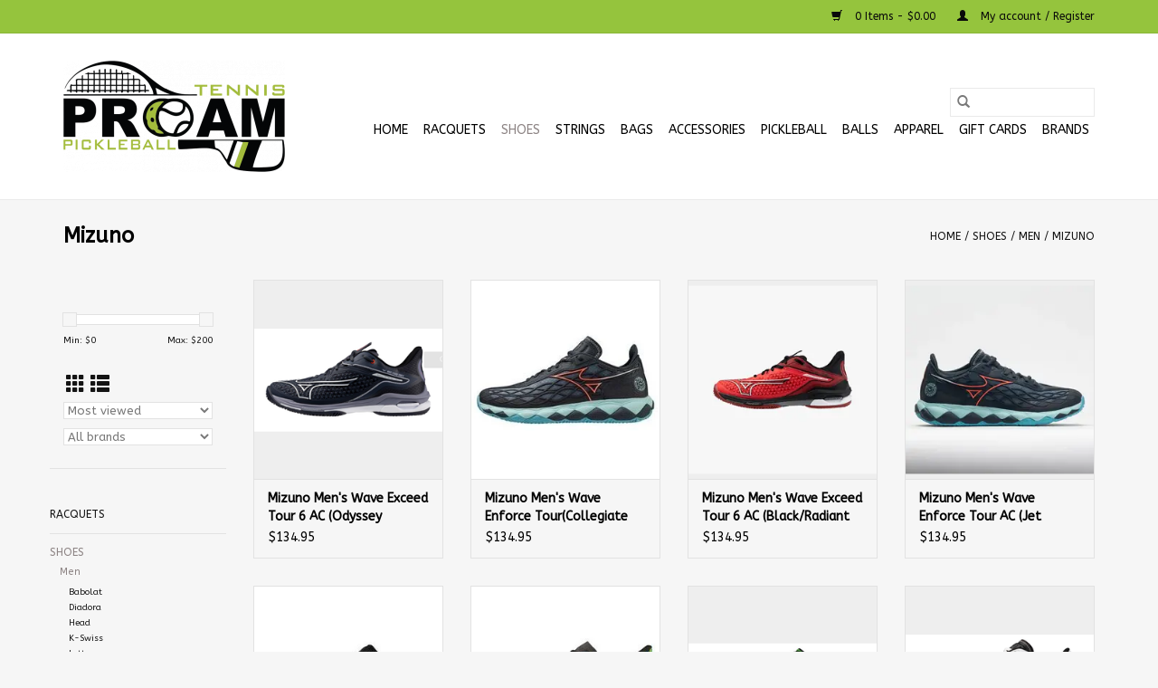

--- FILE ---
content_type: text/html;charset=utf-8
request_url: https://www.proamtennis.com/shoes/men/mizuno/
body_size: 7604
content:
<!DOCTYPE html>
<html lang="us">
  <head>
    <meta charset="utf-8"/>
<!-- [START] 'blocks/head.rain' -->
<!--

  (c) 2008-2026 Lightspeed Netherlands B.V.
  http://www.lightspeedhq.com
  Generated: 25-01-2026 @ 01:58:58

-->
<link rel="canonical" href="https://www.proamtennis.com/shoes/men/mizuno/"/>
<link rel="next" href="https://www.proamtennis.com/shoes/men/mizuno/page2.html"/>
<link rel="alternate" href="https://www.proamtennis.com/index.rss" type="application/rss+xml" title="New products"/>
<meta name="robots" content="noodp,noydir"/>
<meta property="og:url" content="https://www.proamtennis.com/shoes/men/mizuno/?source=facebook"/>
<meta property="og:site_name" content="ProAm Tennis"/>
<meta property="og:title" content="Mizuno"/>
<!--[if lt IE 9]>
<script src="https://cdn.shoplightspeed.com/assets/html5shiv.js?2025-02-20"></script>
<![endif]-->
<!-- [END] 'blocks/head.rain' -->
    <title>Mizuno - ProAm Tennis</title>
    <meta name="description" content="" />
    <meta name="keywords" content="Mizuno" />
    <meta http-equiv="X-UA-Compatible" content="IE=edge,chrome=1">
    <meta name="viewport" content="width=device-width, initial-scale=1.0">
    <meta name="apple-mobile-web-app-capable" content="yes">
    <meta name="apple-mobile-web-app-status-bar-style" content="black">

    <link rel="shortcut icon" href="https://cdn.shoplightspeed.com/shops/636614/themes/3581/v/41255/assets/favicon.ico?20200605223101" type="image/x-icon" />
    <link href='//fonts.googleapis.com/css?family=ABeeZee:400,300,600' rel='stylesheet' type='text/css'>
    <link href='//fonts.googleapis.com/css?family=ABeeZee:400,300,600' rel='stylesheet' type='text/css'>
    <link rel="shortcut icon" href="https://cdn.shoplightspeed.com/shops/636614/themes/3581/v/41255/assets/favicon.ico?20200605223101" type="image/x-icon" />
    <link rel="stylesheet" href="https://cdn.shoplightspeed.com/shops/636614/themes/3581/assets/bootstrap-min.css?2024052017080520200921071828" />
    <link rel="stylesheet" href="https://cdn.shoplightspeed.com/shops/636614/themes/3581/assets/style.css?2024052017080520200921071828" />
    <link rel="stylesheet" href="https://cdn.shoplightspeed.com/shops/636614/themes/3581/assets/settings.css?2024052017080520200921071828" />
    <link rel="stylesheet" href="https://cdn.shoplightspeed.com/assets/gui-2-0.css?2025-02-20" />
    <link rel="stylesheet" href="https://cdn.shoplightspeed.com/assets/gui-responsive-2-0.css?2025-02-20" />
    <link rel="stylesheet" href="https://cdn.shoplightspeed.com/shops/636614/themes/3581/assets/custom.css?2024052017080520200921071828" />
    
    <script src="https://cdn.shoplightspeed.com/assets/jquery-1-9-1.js?2025-02-20"></script>
    <script src="https://cdn.shoplightspeed.com/assets/jquery-ui-1-10-1.js?2025-02-20"></script>

    <script type="text/javascript" src="https://cdn.shoplightspeed.com/shops/636614/themes/3581/assets/global.js?2024052017080520200921071828"></script>
		<script type="text/javascript" src="https://cdn.shoplightspeed.com/shops/636614/themes/3581/assets/bootstrap-min.js?2024052017080520200921071828"></script>
    <script type="text/javascript" src="https://cdn.shoplightspeed.com/shops/636614/themes/3581/assets/jcarousel.js?2024052017080520200921071828"></script>
    <script type="text/javascript" src="https://cdn.shoplightspeed.com/assets/gui.js?2025-02-20"></script>
    <script type="text/javascript" src="https://cdn.shoplightspeed.com/assets/gui-responsive-2-0.js?2025-02-20"></script>

    <script type="text/javascript" src="https://cdn.shoplightspeed.com/shops/636614/themes/3581/assets/share42.js?2024052017080520200921071828"></script>

    <!--[if lt IE 9]>
    <link rel="stylesheet" href="https://cdn.shoplightspeed.com/shops/636614/themes/3581/assets/style-ie.css?2024052017080520200921071828" />
    <![endif]-->
    <link rel="stylesheet" media="print" href="https://cdn.shoplightspeed.com/shops/636614/themes/3581/assets/print-min.css?2024052017080520200921071828" />
  </head>
  <body>
    <header>
  <div class="topnav">
    <div class="container">
      
      <div class="right">
        <span role="region" aria-label="Cart">
          <a href="https://www.proamtennis.com/cart/" title="Cart" class="cart">
            <span class="glyphicon glyphicon-shopping-cart"></span>
            0 Items - $0.00
          </a>
        </span>
        <span>
          <a href="https://www.proamtennis.com/account/" title="My account" class="my-account">
            <span class="glyphicon glyphicon-user"></span>
                        	My account / Register
                      </a>
        </span>
      </div>
    </div>
  </div>

  <div class="navigation container">
    <div class="align">
      <div class="burger">
        <button type="button" aria-label="Open menu">
          <img src="https://cdn.shoplightspeed.com/shops/636614/themes/3581/assets/hamburger.png?20240117184956" width="32" height="32" alt="Menu">
        </button>
      </div>

              <div class="vertical logo">
          <a href="https://www.proamtennis.com/" title="ProAm Tennis">
            <img src="https://cdn.shoplightspeed.com/shops/636614/themes/3581/v/356817/assets/logo.png?20230411173150" alt="ProAm Tennis" />
          </a>
        </div>
      
      <nav class="nonbounce desktop vertical">
        <form action="https://www.proamtennis.com/search/" method="get" id="formSearch" role="search">
          <input type="text" name="q" autocomplete="off" value="" aria-label="Search" />
          <button type="submit" class="search-btn" title="Search">
            <span class="glyphicon glyphicon-search"></span>
          </button>
        </form>
        <ul region="navigation" aria-label=Navigation menu>
          <li class="item home ">
            <a class="itemLink" href="https://www.proamtennis.com/">Home</a>
          </li>
          
                    	<li class="item sub">
              <a class="itemLink" href="https://www.proamtennis.com/racquets/" title="Racquets">
                Racquets
              </a>
                            	<span class="glyphicon glyphicon-play"></span>
                <ul class="subnav">
                                      <li class="subitem">
                      <a class="subitemLink" href="https://www.proamtennis.com/racquets/babolat/" title="Babolat">Babolat</a>
                                          </li>
                	                    <li class="subitem">
                      <a class="subitemLink" href="https://www.proamtennis.com/racquets/dunlop/" title="Dunlop">Dunlop</a>
                                          </li>
                	                    <li class="subitem">
                      <a class="subitemLink" href="https://www.proamtennis.com/racquets/gamma/" title="Gamma">Gamma</a>
                                          </li>
                	                    <li class="subitem">
                      <a class="subitemLink" href="https://www.proamtennis.com/racquets/head/" title="Head">Head</a>
                                          </li>
                	                    <li class="subitem">
                      <a class="subitemLink" href="https://www.proamtennis.com/racquets/pro-kennex/" title="Pro Kennex">Pro Kennex</a>
                                          </li>
                	                    <li class="subitem">
                      <a class="subitemLink" href="https://www.proamtennis.com/racquets/volkl/" title="Volkl">Volkl</a>
                                          </li>
                	                    <li class="subitem">
                      <a class="subitemLink" href="https://www.proamtennis.com/racquets/wilson/" title="Wilson">Wilson</a>
                                          </li>
                	                    <li class="subitem">
                      <a class="subitemLink" href="https://www.proamtennis.com/racquets/yonex/" title="Yonex">Yonex</a>
                                          </li>
                	                    <li class="subitem">
                      <a class="subitemLink" href="https://www.proamtennis.com/racquets/junior-racquets/" title="Junior Racquets">Junior Racquets</a>
                                              <ul class="subnav">
                                                      <li class="subitem">
                              <a class="subitemLink" href="https://www.proamtennis.com/racquets/junior-racquets/size-17/" title="Size 17">Size 17</a>
                            </li>
                                                      <li class="subitem">
                              <a class="subitemLink" href="https://www.proamtennis.com/racquets/junior-racquets/size-19/" title="Size 19">Size 19</a>
                            </li>
                                                      <li class="subitem">
                              <a class="subitemLink" href="https://www.proamtennis.com/racquets/junior-racquets/size-21/" title="Size 21">Size 21</a>
                            </li>
                                                      <li class="subitem">
                              <a class="subitemLink" href="https://www.proamtennis.com/racquets/junior-racquets/size-23/" title="Size 23">Size 23</a>
                            </li>
                                                      <li class="subitem">
                              <a class="subitemLink" href="https://www.proamtennis.com/racquets/junior-racquets/size-25/" title="Size 25">Size 25</a>
                            </li>
                                                      <li class="subitem">
                              <a class="subitemLink" href="https://www.proamtennis.com/racquets/junior-racquets/size-26/" title="Size 26">Size 26</a>
                            </li>
                                                  </ul>
                                          </li>
                	                    <li class="subitem">
                      <a class="subitemLink" href="https://www.proamtennis.com/racquets/tecnifibre/" title="Tecnifibre">Tecnifibre</a>
                                          </li>
                	              	</ul>
                          </li>
                    	<li class="item sub active">
              <a class="itemLink" href="https://www.proamtennis.com/shoes/" title="Shoes">
                Shoes
              </a>
                            	<span class="glyphicon glyphicon-play"></span>
                <ul class="subnav">
                                      <li class="subitem">
                      <a class="subitemLink" href="https://www.proamtennis.com/shoes/men/" title="Men">Men</a>
                                              <ul class="subnav">
                                                      <li class="subitem">
                              <a class="subitemLink" href="https://www.proamtennis.com/shoes/men/babolat/" title="Babolat">Babolat</a>
                            </li>
                                                      <li class="subitem">
                              <a class="subitemLink" href="https://www.proamtennis.com/shoes/men/diadora/" title="Diadora">Diadora</a>
                            </li>
                                                      <li class="subitem">
                              <a class="subitemLink" href="https://www.proamtennis.com/shoes/men/head/" title="Head">Head</a>
                            </li>
                                                      <li class="subitem">
                              <a class="subitemLink" href="https://www.proamtennis.com/shoes/men/k-swiss/" title="K-Swiss">K-Swiss</a>
                            </li>
                                                      <li class="subitem">
                              <a class="subitemLink" href="https://www.proamtennis.com/shoes/men/lotto/" title="Lotto">Lotto</a>
                            </li>
                                                      <li class="subitem">
                              <a class="subitemLink" href="https://www.proamtennis.com/shoes/men/mizuno/" title="Mizuno">Mizuno</a>
                            </li>
                                                      <li class="subitem">
                              <a class="subitemLink" href="https://www.proamtennis.com/shoes/men/wilson/" title="Wilson">Wilson</a>
                            </li>
                                                  </ul>
                                          </li>
                	                    <li class="subitem">
                      <a class="subitemLink" href="https://www.proamtennis.com/shoes/womens/" title="Women&#039;s">Women&#039;s</a>
                                              <ul class="subnav">
                                                      <li class="subitem">
                              <a class="subitemLink" href="https://www.proamtennis.com/shoes/womens/babolat/" title="Babolat">Babolat</a>
                            </li>
                                                      <li class="subitem">
                              <a class="subitemLink" href="https://www.proamtennis.com/shoes/womens/diadora/" title="Diadora">Diadora</a>
                            </li>
                                                      <li class="subitem">
                              <a class="subitemLink" href="https://www.proamtennis.com/shoes/womens/fila/" title="Fila">Fila</a>
                            </li>
                                                      <li class="subitem">
                              <a class="subitemLink" href="https://www.proamtennis.com/shoes/womens/head/" title="Head">Head</a>
                            </li>
                                                      <li class="subitem">
                              <a class="subitemLink" href="https://www.proamtennis.com/shoes/womens/k-swiss/" title="K-Swiss">K-Swiss</a>
                            </li>
                                                      <li class="subitem">
                              <a class="subitemLink" href="https://www.proamtennis.com/shoes/womens/lotto/" title="Lotto">Lotto</a>
                            </li>
                                                      <li class="subitem">
                              <a class="subitemLink" href="https://www.proamtennis.com/shoes/womens/mizuno/" title="Mizuno">Mizuno</a>
                            </li>
                                                      <li class="subitem">
                              <a class="subitemLink" href="https://www.proamtennis.com/shoes/womens/wilson/" title="Wilson">Wilson</a>
                            </li>
                                                  </ul>
                                          </li>
                	                    <li class="subitem">
                      <a class="subitemLink" href="https://www.proamtennis.com/shoes/junior/" title="Junior">Junior</a>
                                          </li>
                	              	</ul>
                          </li>
                    	<li class="item">
              <a class="itemLink" href="https://www.proamtennis.com/strings/" title="Strings">
                Strings
              </a>
                          </li>
                    	<li class="item sub">
              <a class="itemLink" href="https://www.proamtennis.com/bags/" title="Bags">
                Bags
              </a>
                            	<span class="glyphicon glyphicon-play"></span>
                <ul class="subnav">
                                      <li class="subitem">
                      <a class="subitemLink" href="https://www.proamtennis.com/bags/15-racquet-xl/" title="15 Racquet (XL)">15 Racquet (XL)</a>
                                          </li>
                	                    <li class="subitem">
                      <a class="subitemLink" href="https://www.proamtennis.com/bags/12-racquet-xl/" title="12 Racquet (XL)">12 Racquet (XL)</a>
                                          </li>
                	                    <li class="subitem">
                      <a class="subitemLink" href="https://www.proamtennis.com/bags/9-racquet-l/" title="9 Racquet (L)">9 Racquet (L)</a>
                                          </li>
                	                    <li class="subitem">
                      <a class="subitemLink" href="https://www.proamtennis.com/bags/6-racquet-m-l/" title="6 Racquet (M-L)">6 Racquet (M-L)</a>
                                          </li>
                	                    <li class="subitem">
                      <a class="subitemLink" href="https://www.proamtennis.com/bags/3-racquet-s/" title="3 Racquet (S)">3 Racquet (S)</a>
                                          </li>
                	                    <li class="subitem">
                      <a class="subitemLink" href="https://www.proamtennis.com/bags/backpack/" title="Backpack">Backpack</a>
                                          </li>
                	                    <li class="subitem">
                      <a class="subitemLink" href="https://www.proamtennis.com/bags/tote/" title="Tote">Tote</a>
                                          </li>
                	              	</ul>
                          </li>
                    	<li class="item sub">
              <a class="itemLink" href="https://www.proamtennis.com/accessories/" title="Accessories">
                Accessories
              </a>
                            	<span class="glyphicon glyphicon-play"></span>
                <ul class="subnav">
                                      <li class="subitem">
                      <a class="subitemLink" href="https://www.proamtennis.com/accessories/bottles/" title="Bottles">Bottles</a>
                                          </li>
                	                    <li class="subitem">
                      <a class="subitemLink" href="https://www.proamtennis.com/accessories/dampeners/" title="Dampeners">Dampeners</a>
                                          </li>
                	                    <li class="subitem">
                      <a class="subitemLink" href="https://www.proamtennis.com/accessories/gloves/" title="Gloves">Gloves</a>
                                          </li>
                	                    <li class="subitem">
                      <a class="subitemLink" href="https://www.proamtennis.com/accessories/hats/" title="Hats">Hats</a>
                                          </li>
                	                    <li class="subitem">
                      <a class="subitemLink" href="https://www.proamtennis.com/accessories/overgrips/" title="Overgrips">Overgrips</a>
                                          </li>
                	                    <li class="subitem">
                      <a class="subitemLink" href="https://www.proamtennis.com/accessories/proam-merch/" title="ProAm Merch">ProAm Merch</a>
                                          </li>
                	                    <li class="subitem">
                      <a class="subitemLink" href="https://www.proamtennis.com/accessories/replacement-grips/" title="Replacement Grips">Replacement Grips</a>
                                          </li>
                	                    <li class="subitem">
                      <a class="subitemLink" href="https://www.proamtennis.com/accessories/socks/" title="Socks">Socks</a>
                                          </li>
                	                    <li class="subitem">
                      <a class="subitemLink" href="https://www.proamtennis.com/accessories/sun-bum/" title="Sun Bum">Sun Bum</a>
                                          </li>
                	                    <li class="subitem">
                      <a class="subitemLink" href="https://www.proamtennis.com/accessories/towels/" title="Towels">Towels</a>
                                          </li>
                	                    <li class="subitem">
                      <a class="subitemLink" href="https://www.proamtennis.com/accessories/wristbands/" title="Wristbands">Wristbands</a>
                                          </li>
                	              	</ul>
                          </li>
                    	<li class="item sub">
              <a class="itemLink" href="https://www.proamtennis.com/pickleball/" title="Pickleball">
                Pickleball
              </a>
                            	<span class="glyphicon glyphicon-play"></span>
                <ul class="subnav">
                                      <li class="subitem">
                      <a class="subitemLink" href="https://www.proamtennis.com/pickleball/accesories/" title="Accesories">Accesories</a>
                                          </li>
                	                    <li class="subitem">
                      <a class="subitemLink" href="https://www.proamtennis.com/pickleball/bags/" title="Bags">Bags</a>
                                          </li>
                	                    <li class="subitem">
                      <a class="subitemLink" href="https://www.proamtennis.com/pickleball/balls/" title="Balls">Balls</a>
                                          </li>
                	                    <li class="subitem">
                      <a class="subitemLink" href="https://www.proamtennis.com/pickleball/shoes/" title="Shoes">Shoes</a>
                                              <ul class="subnav">
                                                      <li class="subitem">
                              <a class="subitemLink" href="https://www.proamtennis.com/pickleball/shoes/men/" title="Men">Men</a>
                            </li>
                                                      <li class="subitem">
                              <a class="subitemLink" href="https://www.proamtennis.com/pickleball/shoes/women/" title="Women">Women</a>
                            </li>
                                                  </ul>
                                          </li>
                	                    <li class="subitem">
                      <a class="subitemLink" href="https://www.proamtennis.com/pickleball/paddles/" title="Paddles">Paddles</a>
                                              <ul class="subnav">
                                                      <li class="subitem">
                              <a class="subitemLink" href="https://www.proamtennis.com/pickleball/paddles/ace-pickleball/" title="ACE Pickleball">ACE Pickleball</a>
                            </li>
                                                      <li class="subitem">
                              <a class="subitemLink" href="https://www.proamtennis.com/pickleball/paddles/apex-pickleball/" title="Apex Pickleball">Apex Pickleball</a>
                            </li>
                                                      <li class="subitem">
                              <a class="subitemLink" href="https://www.proamtennis.com/pickleball/paddles/babolat/" title="Babolat">Babolat</a>
                            </li>
                                                      <li class="subitem">
                              <a class="subitemLink" href="https://www.proamtennis.com/pickleball/paddles/crbn/" title="CRBN">CRBN</a>
                            </li>
                                                      <li class="subitem">
                              <a class="subitemLink" href="https://www.proamtennis.com/pickleball/paddles/diadem/" title="Diadem">Diadem</a>
                            </li>
                                                      <li class="subitem">
                              <a class="subitemLink" href="https://www.proamtennis.com/pickleball/paddles/engage/" title="Engage">Engage</a>
                            </li>
                                                      <li class="subitem">
                              <a class="subitemLink" href="https://www.proamtennis.com/pickleball/paddles/gearbox/" title="Gearbox">Gearbox</a>
                            </li>
                                                      <li class="subitem">
                              <a class="subitemLink" href="https://www.proamtennis.com/pickleball/paddles/head/" title="Head">Head</a>
                            </li>
                                                      <li class="subitem">
                              <a class="subitemLink" href="https://www.proamtennis.com/pickleball/paddles/joola/" title="Joola">Joola</a>
                            </li>
                                                      <li class="subitem">
                              <a class="subitemLink" href="https://www.proamtennis.com/pickleball/paddles/onix/" title="Onix">Onix</a>
                            </li>
                                                      <li class="subitem">
                              <a class="subitemLink" href="https://www.proamtennis.com/pickleball/paddles/paddletek/" title="Paddletek">Paddletek</a>
                            </li>
                                                      <li class="subitem">
                              <a class="subitemLink" href="https://www.proamtennis.com/pickleball/paddles/prodrive/" title="ProDrive">ProDrive</a>
                            </li>
                                                      <li class="subitem">
                              <a class="subitemLink" href="https://www.proamtennis.com/pickleball/paddles/pro-kennex/" title="Pro Kennex">Pro Kennex</a>
                            </li>
                                                      <li class="subitem">
                              <a class="subitemLink" href="https://www.proamtennis.com/pickleball/paddles/proxr/" title="ProXr">ProXr</a>
                            </li>
                                                      <li class="subitem">
                              <a class="subitemLink" href="https://www.proamtennis.com/pickleball/paddles/selkirk/" title="Selkirk">Selkirk</a>
                            </li>
                                                      <li class="subitem">
                              <a class="subitemLink" href="https://www.proamtennis.com/pickleball/paddles/wilson/" title="Wilson">Wilson</a>
                            </li>
                                                  </ul>
                                          </li>
                	              	</ul>
                          </li>
                    	<li class="item sub">
              <a class="itemLink" href="https://www.proamtennis.com/balls/" title="Balls">
                Balls
              </a>
                            	<span class="glyphicon glyphicon-play"></span>
                <ul class="subnav">
                                      <li class="subitem">
                      <a class="subitemLink" href="https://www.proamtennis.com/balls/tennis-balls/" title="Tennis Balls">Tennis Balls</a>
                                          </li>
                	              	</ul>
                          </li>
                    	<li class="item sub">
              <a class="itemLink" href="https://www.proamtennis.com/apparel/" title="Apparel">
                Apparel
              </a>
                            	<span class="glyphicon glyphicon-play"></span>
                <ul class="subnav">
                                      <li class="subitem">
                      <a class="subitemLink" href="https://www.proamtennis.com/apparel/mens-apparel/" title="Men&#039;s Apparel">Men&#039;s Apparel</a>
                                              <ul class="subnav">
                                                      <li class="subitem">
                              <a class="subitemLink" href="https://www.proamtennis.com/apparel/mens-apparel/shirts/" title="Shirts">Shirts</a>
                            </li>
                                                      <li class="subitem">
                              <a class="subitemLink" href="https://www.proamtennis.com/apparel/mens-apparel/shorts/" title="Shorts">Shorts</a>
                            </li>
                                                  </ul>
                                          </li>
                	              	</ul>
                          </li>
          
                    <li class="item">
            <a class="itemLink" href="https://www.proamtennis.com/giftcard/" title="Gift cards">Gift cards</a>
          </li>
          
          
                    	          		<li class="footerbrands item">
                <a class="itemLink" href="https://www.proamtennis.com/brands/" title="Brands">
                  Brands
                </a>
          		</li>
          	          
                  </ul>

        <span class="glyphicon glyphicon-remove"></span>
      </nav>
    </div>
  </div>
</header>

    <div class="wrapper">
      <div class="container content" role="main">
                <div class="page-title row">
  <div class="col-sm-6 col-md-6">
    <h1>Mizuno</h1>
  </div>
  <div class="col-sm-6 col-md-6 breadcrumbs text-right" role="nav" aria-label="Breadcrumbs">
  <a href="https://www.proamtennis.com/" title="Home">Home</a>

      / <a href="https://www.proamtennis.com/shoes/" >Shoes</a>
      / <a href="https://www.proamtennis.com/shoes/men/" >Men</a>
      / <a href="https://www.proamtennis.com/shoes/men/mizuno/" aria-current="true">Mizuno</a>
  </div>

  </div>
<div class="products row">
  <div class="col-md-2 sidebar" role="complementary">
    <div class="row sort">
      <form action="https://www.proamtennis.com/shoes/men/mizuno/" method="get" id="filter_form" class="col-xs-12 col-sm-12">
        <input type="hidden" name="mode" value="grid" id="filter_form_mode" />
        <input type="hidden" name="limit" value="12" id="filter_form_limit" />
        <input type="hidden" name="sort" value="popular" id="filter_form_sort" />
        <input type="hidden" name="max" value="200" id="filter_form_max" />
        <input type="hidden" name="min" value="0" id="filter_form_min" />

        <div class="price-filter" aria-hidden="true">
          <div class="sidebar-filter-slider">
            <div id="collection-filter-price"></div>
          </div>
          <div class="price-filter-range clear">
            <div class="min">Min: $<span>0</span></div>
            <div class="max">Max: $<span>200</span></div>
          </div>
        </div>

        <div class="modes hidden-xs hidden-sm">
          <a href="?mode=grid" aria-label="Grid view"><i class="glyphicon glyphicon-th" role="presentation"></i></a>
          <a href="?mode=list" aria-label="List view"><i class="glyphicon glyphicon-th-list" role="presentation"></i></a>
        </div>

        <select name="sort" onchange="$('#formSortModeLimit').submit();" aria-label="Sort by">
                    	<option value="default">Default</option>
                    	<option value="popular" selected="selected">Most viewed</option>
                    	<option value="newest">Newest products</option>
                    	<option value="lowest">Lowest price</option>
                    	<option value="highest">Highest price</option>
                    	<option value="asc">Name ascending</option>
                    	<option value="desc">Name descending</option>
                  </select>

                  <select name="brand" aria-label="Filter by Brand">
                        	<option value="0" selected="selected">All brands</option>
                        	<option value="2468635">Mizuno</option>
                      </select>
        
              </form>
  	</div>

    			<div class="row" role="navigation" aria-label="Categories">
				<ul>
  				    				<li class="item">
              <span class="arrow"></span>
              <a href="https://www.proamtennis.com/racquets/" class="itemLink"  title="Racquets">
                Racquets               </a>

                  				</li>
  				    				<li class="item">
              <span class="arrow"></span>
              <a href="https://www.proamtennis.com/shoes/" class="itemLink active" aria-current="true" title="Shoes">
                Shoes               </a>

                  						<ul class="subnav">
      						      							<li class="subitem">
                      <span class="arrow "></span>
                      <a href="https://www.proamtennis.com/shoes/men/" class="subitemLink active" aria-current="true" title="Men">
                        Men                       </a>
        							        								<ul class="subnav">
          								          									<li class="subitem">
                              <span class="arrow "></span>
                              <a href="https://www.proamtennis.com/shoes/men/babolat/" class="subitemLink"  title="Babolat">
                                Babolat                               </a>
                          	</li>
          								          									<li class="subitem">
                              <span class="arrow "></span>
                              <a href="https://www.proamtennis.com/shoes/men/diadora/" class="subitemLink"  title="Diadora">
                                Diadora                               </a>
                          	</li>
          								          									<li class="subitem">
                              <span class="arrow "></span>
                              <a href="https://www.proamtennis.com/shoes/men/head/" class="subitemLink"  title="Head">
                                Head                               </a>
                          	</li>
          								          									<li class="subitem">
                              <span class="arrow "></span>
                              <a href="https://www.proamtennis.com/shoes/men/k-swiss/" class="subitemLink"  title="K-Swiss">
                                K-Swiss                               </a>
                          	</li>
          								          									<li class="subitem">
                              <span class="arrow "></span>
                              <a href="https://www.proamtennis.com/shoes/men/lotto/" class="subitemLink"  title="Lotto">
                                Lotto                               </a>
                          	</li>
          								          									<li class="subitem">
                              <span class="arrow "></span>
                              <a href="https://www.proamtennis.com/shoes/men/mizuno/" class="subitemLink active" aria-current="true" title="Mizuno">
                                Mizuno                               </a>
                          	</li>
          								          									<li class="subitem">
                              <span class="arrow "></span>
                              <a href="https://www.proamtennis.com/shoes/men/wilson/" class="subitemLink"  title="Wilson">
                                Wilson                               </a>
                          	</li>
          								        								</ul>
        							      							</li>
      						      							<li class="subitem">
                      <span class="arrow "></span>
                      <a href="https://www.proamtennis.com/shoes/womens/" class="subitemLink"  title="Women&#039;s">
                        Women&#039;s                       </a>
        							      							</li>
      						      							<li class="subitem">
                      <span class="arrow "></span>
                      <a href="https://www.proamtennis.com/shoes/junior/" class="subitemLink"  title="Junior">
                        Junior                       </a>
        							      							</li>
      						    						</ul>
    					    				</li>
  				    				<li class="item">
              <span class="arrow"></span>
              <a href="https://www.proamtennis.com/strings/" class="itemLink"  title="Strings">
                Strings               </a>

                  				</li>
  				    				<li class="item">
              <span class="arrow"></span>
              <a href="https://www.proamtennis.com/bags/" class="itemLink"  title="Bags">
                Bags               </a>

                  				</li>
  				    				<li class="item">
              <span class="arrow"></span>
              <a href="https://www.proamtennis.com/accessories/" class="itemLink"  title="Accessories">
                Accessories               </a>

                  				</li>
  				    				<li class="item">
              <span class="arrow"></span>
              <a href="https://www.proamtennis.com/pickleball/" class="itemLink"  title="Pickleball">
                Pickleball               </a>

                  				</li>
  				    				<li class="item">
              <span class="arrow"></span>
              <a href="https://www.proamtennis.com/balls/" class="itemLink"  title="Balls">
                Balls               </a>

                  				</li>
  				    				<li class="item">
              <span class="arrow"></span>
              <a href="https://www.proamtennis.com/apparel/" class="itemLink"  title="Apparel">
                Apparel               </a>

                  				</li>
  				  			</ul>
      </div>
		  </div>

  <div class="col-sm-12 col-md-10" role="region" aria-label="Product Listing">
        	<div class="product col-xs-6 col-sm-3 col-md-3">
  <div class="image-wrap">
    <a href="https://www.proamtennis.com/mizuno-mens-wave-exceed-tour-6-ac-odyssey-grey-wht.html" title="Mizuno Mizuno Men&#039;s Wave Exceed Tour 6 AC (Odyssey Grey/Wht) Tennis Shoe">
                              <img src="https://cdn.shoplightspeed.com/shops/636614/files/71035289/262x276x2/mizuno-mizuno-mens-wave-exceed-tour-6-ac-odyssey-g.jpg" width="262" height="276" alt="Mizuno Mizuno Men&#039;s Wave Exceed Tour 6 AC (Odyssey Grey/Wht) Tennis Shoe" title="Mizuno Mizuno Men&#039;s Wave Exceed Tour 6 AC (Odyssey Grey/Wht) Tennis Shoe" />
                </a>

    <div class="description text-center">
      <a href="https://www.proamtennis.com/mizuno-mens-wave-exceed-tour-6-ac-odyssey-grey-wht.html" title="Mizuno Mizuno Men&#039;s Wave Exceed Tour 6 AC (Odyssey Grey/Wht) Tennis Shoe">
                <div class="text">
                    Mizuno Men&#039;s Wave Exceed Tour 6 AC (Odyssey Grey/Wht) Tennis Shoe
                  </div>
      </a>
          </div>
  </div>

  <div class="info">
    <a href="https://www.proamtennis.com/mizuno-mens-wave-exceed-tour-6-ac-odyssey-grey-wht.html" title="Mizuno Mizuno Men&#039;s Wave Exceed Tour 6 AC (Odyssey Grey/Wht) Tennis Shoe" class="title">
        Mizuno Men&#039;s Wave Exceed Tour 6 AC (Odyssey Grey/Wht) Tennis Shoe     </a>

    <div class="left">
    
    $134.95 
   </div>
         </div>
</div>



        	<div class="product col-xs-6 col-sm-3 col-md-3">
  <div class="image-wrap">
    <a href="https://www.proamtennis.com/mizuno-mens-wave-enforce-tourcollegiate-blue-solei.html" title="Mizuno Mizuno Men&#039;s Wave Enforce Tour(Collegiate Blue/Soleil) Tennis Shoes">
                              <img src="https://cdn.shoplightspeed.com/shops/636614/files/55926355/262x276x2/mizuno-mizuno-mens-wave-enforce-tourcollegiate-blu.jpg" width="262" height="276" alt="Mizuno Mizuno Men&#039;s Wave Enforce Tour(Collegiate Blue/Soleil) Tennis Shoes" title="Mizuno Mizuno Men&#039;s Wave Enforce Tour(Collegiate Blue/Soleil) Tennis Shoes" />
                </a>

    <div class="description text-center">
      <a href="https://www.proamtennis.com/mizuno-mens-wave-enforce-tourcollegiate-blue-solei.html" title="Mizuno Mizuno Men&#039;s Wave Enforce Tour(Collegiate Blue/Soleil) Tennis Shoes">
                <div class="text">
                    Mizuno Men&#039;s Wave Enforce Tour(Collegiate Blue/Soleil) Tennis Shoes
                  </div>
      </a>
          </div>
  </div>

  <div class="info">
    <a href="https://www.proamtennis.com/mizuno-mens-wave-enforce-tourcollegiate-blue-solei.html" title="Mizuno Mizuno Men&#039;s Wave Enforce Tour(Collegiate Blue/Soleil) Tennis Shoes" class="title">
        Mizuno Men&#039;s Wave Enforce Tour(Collegiate Blue/Soleil) Tennis Shoes     </a>

    <div class="left">
    
    $134.95 
   </div>
         </div>
</div>


<div class="clearfix visible-xs"></div>

        	<div class="product col-xs-6 col-sm-3 col-md-3">
  <div class="image-wrap">
    <a href="https://www.proamtennis.com/mizuno-mens-wave-exceed-tour-6-ac-black-radiant-re.html" title="Mizuno Mizuno Men&#039;s Wave Exceed Tour 6 AC (Black/Radiant Red) Tennis Shoe">
                              <img src="https://cdn.shoplightspeed.com/shops/636614/files/60547562/262x276x2/mizuno-mizuno-mens-wave-exceed-tour-6-ac-black-rad.jpg" width="262" height="276" alt="Mizuno Mizuno Men&#039;s Wave Exceed Tour 6 AC (Black/Radiant Red) Tennis Shoe" title="Mizuno Mizuno Men&#039;s Wave Exceed Tour 6 AC (Black/Radiant Red) Tennis Shoe" />
                </a>

    <div class="description text-center">
      <a href="https://www.proamtennis.com/mizuno-mens-wave-exceed-tour-6-ac-black-radiant-re.html" title="Mizuno Mizuno Men&#039;s Wave Exceed Tour 6 AC (Black/Radiant Red) Tennis Shoe">
                <div class="text">
                    Mizuno Men&#039;s Wave Exceed Tour 6 AC (Black/Radiant Red) Tennis Shoe
                  </div>
      </a>
          </div>
  </div>

  <div class="info">
    <a href="https://www.proamtennis.com/mizuno-mens-wave-exceed-tour-6-ac-black-radiant-re.html" title="Mizuno Mizuno Men&#039;s Wave Exceed Tour 6 AC (Black/Radiant Red) Tennis Shoe" class="title">
        Mizuno Men&#039;s Wave Exceed Tour 6 AC (Black/Radiant Red) Tennis Shoe     </a>

    <div class="left">
    
    $134.95 
   </div>
         </div>
</div>



        	<div class="product col-xs-6 col-sm-3 col-md-3">
  <div class="image-wrap">
    <a href="https://www.proamtennis.com/mizuno-mens-wave-enforce-tour-ac-jet-blue-bolt-ten.html" title="Mizuno Mizuno Men&#039;s Wave Enforce Tour AC (Jet Blue/Bolt) Tennis Shoes">
                              <img src="https://cdn.shoplightspeed.com/shops/636614/files/57801146/262x276x2/mizuno-mizuno-mens-wave-enforce-tour-ac-jet-blue-b.jpg" width="262" height="276" alt="Mizuno Mizuno Men&#039;s Wave Enforce Tour AC (Jet Blue/Bolt) Tennis Shoes" title="Mizuno Mizuno Men&#039;s Wave Enforce Tour AC (Jet Blue/Bolt) Tennis Shoes" />
                </a>

    <div class="description text-center">
      <a href="https://www.proamtennis.com/mizuno-mens-wave-enforce-tour-ac-jet-blue-bolt-ten.html" title="Mizuno Mizuno Men&#039;s Wave Enforce Tour AC (Jet Blue/Bolt) Tennis Shoes">
                <div class="text">
                    Mizuno Men&#039;s Wave Enforce Tour AC (Jet Blue/Bolt) Tennis Shoes
                  </div>
      </a>
          </div>
  </div>

  <div class="info">
    <a href="https://www.proamtennis.com/mizuno-mens-wave-enforce-tour-ac-jet-blue-bolt-ten.html" title="Mizuno Mizuno Men&#039;s Wave Enforce Tour AC (Jet Blue/Bolt) Tennis Shoes" class="title">
        Mizuno Men&#039;s Wave Enforce Tour AC (Jet Blue/Bolt) Tennis Shoes     </a>

    <div class="left">
    
    $134.95 
   </div>
         </div>
</div>


<div class="clearfix"></div>

        	<div class="product col-xs-6 col-sm-3 col-md-3">
  <div class="image-wrap">
    <a href="https://www.proamtennis.com/mizuno-mens-wave-enforce-court-ac-wht-blk-tennis-s.html" title="Mizuno Mizuno Men&#039;s Wave Enforce Court AC (Wht/Blk) Tennis Shoe">
                              <img src="https://cdn.shoplightspeed.com/shops/636614/files/66092535/262x276x2/mizuno-mizuno-mens-wave-enforce-court-ac-wht-blk-t.jpg" width="262" height="276" alt="Mizuno Mizuno Men&#039;s Wave Enforce Court AC (Wht/Blk) Tennis Shoe" title="Mizuno Mizuno Men&#039;s Wave Enforce Court AC (Wht/Blk) Tennis Shoe" />
                </a>

    <div class="description text-center">
      <a href="https://www.proamtennis.com/mizuno-mens-wave-enforce-court-ac-wht-blk-tennis-s.html" title="Mizuno Mizuno Men&#039;s Wave Enforce Court AC (Wht/Blk) Tennis Shoe">
                <div class="text">
                    Mizuno Men&#039;s Wave Enforce Court AC (Wht/Blk) Tennis Shoe
                  </div>
      </a>
          </div>
  </div>

  <div class="info">
    <a href="https://www.proamtennis.com/mizuno-mens-wave-enforce-court-ac-wht-blk-tennis-s.html" title="Mizuno Mizuno Men&#039;s Wave Enforce Court AC (Wht/Blk) Tennis Shoe" class="title">
        Mizuno Men&#039;s Wave Enforce Court AC (Wht/Blk) Tennis Shoe     </a>

    <div class="left">
    
    $114.95 
   </div>
         </div>
</div>



        	<div class="product col-xs-6 col-sm-3 col-md-3">
  <div class="image-wrap">
    <a href="https://www.proamtennis.com/mizuno-mens-wave-exceed-tour-5-ac-jet-blue-bolt-te.html" title="Mizuno Mizuno Men&#039;s Wave Exceed Tour 5 AC (Jet Blue-Bolt) Tennis Shoe">
                              <img src="https://cdn.shoplightspeed.com/shops/636614/files/56880768/262x276x2/mizuno-mizuno-mens-wave-exceed-tour-5-ac-jet-blue.jpg" width="262" height="276" alt="Mizuno Mizuno Men&#039;s Wave Exceed Tour 5 AC (Jet Blue-Bolt) Tennis Shoe" title="Mizuno Mizuno Men&#039;s Wave Exceed Tour 5 AC (Jet Blue-Bolt) Tennis Shoe" />
                </a>

    <div class="description text-center">
      <a href="https://www.proamtennis.com/mizuno-mens-wave-exceed-tour-5-ac-jet-blue-bolt-te.html" title="Mizuno Mizuno Men&#039;s Wave Exceed Tour 5 AC (Jet Blue-Bolt) Tennis Shoe">
                <div class="text">
                    Mizuno Men&#039;s Wave Exceed Tour 5 AC (Jet Blue-Bolt) Tennis Shoe
                  </div>
      </a>
          </div>
  </div>

  <div class="info">
    <a href="https://www.proamtennis.com/mizuno-mens-wave-exceed-tour-5-ac-jet-blue-bolt-te.html" title="Mizuno Mizuno Men&#039;s Wave Exceed Tour 5 AC (Jet Blue-Bolt) Tennis Shoe" class="title">
        Mizuno Men&#039;s Wave Exceed Tour 5 AC (Jet Blue-Bolt) Tennis Shoe     </a>

    <div class="left">
    
    $129.95 
   </div>
         </div>
</div>


<div class="clearfix visible-xs"></div>

        	<div class="product col-xs-6 col-sm-3 col-md-3">
  <div class="image-wrap">
    <a href="https://www.proamtennis.com/mizuno-wave-enforce-tour-2ac-blk-glowing-apple-ten.html" title="Mizuno Mizuno Men&#039;s Wave Enforce Tour 2AC (Blk/Glowing Apple) Tennis Shoe">
                              <img src="https://cdn.shoplightspeed.com/shops/636614/files/73964629/262x276x2/mizuno-mizuno-mens-wave-enforce-tour-2ac-blk-glowi.jpg" width="262" height="276" alt="Mizuno Mizuno Men&#039;s Wave Enforce Tour 2AC (Blk/Glowing Apple) Tennis Shoe" title="Mizuno Mizuno Men&#039;s Wave Enforce Tour 2AC (Blk/Glowing Apple) Tennis Shoe" />
                </a>

    <div class="description text-center">
      <a href="https://www.proamtennis.com/mizuno-wave-enforce-tour-2ac-blk-glowing-apple-ten.html" title="Mizuno Mizuno Men&#039;s Wave Enforce Tour 2AC (Blk/Glowing Apple) Tennis Shoe">
                <div class="text">
                    Mizuno Men&#039;s Wave Enforce Tour 2AC (Blk/Glowing Apple) Tennis Shoe
                  </div>
      </a>
      <a href="https://www.proamtennis.com/cart/add/116450383/" class="cart">Add to cart</a>    </div>
  </div>

  <div class="info">
    <a href="https://www.proamtennis.com/mizuno-wave-enforce-tour-2ac-blk-glowing-apple-ten.html" title="Mizuno Mizuno Men&#039;s Wave Enforce Tour 2AC (Blk/Glowing Apple) Tennis Shoe" class="title">
        Mizuno Men&#039;s Wave Enforce Tour 2AC (Blk/Glowing Apple) Tennis Shoe     </a>

    <div class="left">
    
    $154.95 
   </div>
         </div>
</div>



        	<div class="product col-xs-6 col-sm-3 col-md-3">
  <div class="image-wrap">
    <a href="https://www.proamtennis.com/mizuno-mens-wave-enforce-tour-2-ac-wht-blk-tennis.html" title="Mizuno Mizuno Men&#039;s Wave Enforce Tour 2 AC (Wht/Blk) Tennis Shoe">
                              <img src="https://cdn.shoplightspeed.com/shops/636614/files/71559086/262x276x2/mizuno-mizuno-mens-wave-enforce-tour-2-ac-wht-blk.jpg" width="262" height="276" alt="Mizuno Mizuno Men&#039;s Wave Enforce Tour 2 AC (Wht/Blk) Tennis Shoe" title="Mizuno Mizuno Men&#039;s Wave Enforce Tour 2 AC (Wht/Blk) Tennis Shoe" />
                </a>

    <div class="description text-center">
      <a href="https://www.proamtennis.com/mizuno-mens-wave-enforce-tour-2-ac-wht-blk-tennis.html" title="Mizuno Mizuno Men&#039;s Wave Enforce Tour 2 AC (Wht/Blk) Tennis Shoe">
                <div class="text">
                    Mizuno Men&#039;s Wave Enforce Tour 2 AC (Wht/Blk) Tennis Shoe
                  </div>
      </a>
      <a href="https://www.proamtennis.com/cart/add/113958743/" class="cart">Add to cart</a>    </div>
  </div>

  <div class="info">
    <a href="https://www.proamtennis.com/mizuno-mens-wave-enforce-tour-2-ac-wht-blk-tennis.html" title="Mizuno Mizuno Men&#039;s Wave Enforce Tour 2 AC (Wht/Blk) Tennis Shoe" class="title">
        Mizuno Men&#039;s Wave Enforce Tour 2 AC (Wht/Blk) Tennis Shoe     </a>

    <div class="left">
    
    $144.95 
   </div>
         </div>
</div>


<div class="clearfix"></div>

        	<div class="product col-xs-6 col-sm-3 col-md-3">
  <div class="image-wrap">
    <a href="https://www.proamtennis.com/mizuno-mens-wave-exceed-tour-6-ac-white-dress-blue.html" title="Mizuno Mizuno Men&#039;s Wave Exceed Tour 6 AC (White/Dress Blue) Tennis Shoe">
                              <img src="https://cdn.shoplightspeed.com/shops/636614/files/60547308/262x276x2/mizuno-mizuno-mens-wave-exceed-tour-6-ac-white-dre.jpg" width="262" height="276" alt="Mizuno Mizuno Men&#039;s Wave Exceed Tour 6 AC (White/Dress Blue) Tennis Shoe" title="Mizuno Mizuno Men&#039;s Wave Exceed Tour 6 AC (White/Dress Blue) Tennis Shoe" />
                </a>

    <div class="description text-center">
      <a href="https://www.proamtennis.com/mizuno-mens-wave-exceed-tour-6-ac-white-dress-blue.html" title="Mizuno Mizuno Men&#039;s Wave Exceed Tour 6 AC (White/Dress Blue) Tennis Shoe">
                <div class="text">
                    Mizuno Men&#039;s Wave Exceed Tour 6 AC (White/Dress Blue) Tennis Shoe
                  </div>
      </a>
          </div>
  </div>

  <div class="info">
    <a href="https://www.proamtennis.com/mizuno-mens-wave-exceed-tour-6-ac-white-dress-blue.html" title="Mizuno Mizuno Men&#039;s Wave Exceed Tour 6 AC (White/Dress Blue) Tennis Shoe" class="title">
        Mizuno Men&#039;s Wave Exceed Tour 6 AC (White/Dress Blue) Tennis Shoe     </a>

    <div class="left">
    
    $134.95 
   </div>
         </div>
</div>



        	<div class="product col-xs-6 col-sm-3 col-md-3">
  <div class="image-wrap">
    <a href="https://www.proamtennis.com/mizuno-mens-wave-exceed-tour-7ac-china-blue-tennis.html" title="Mizuno Mizuno Men&#039;s Wave Exceed Tour 7AC (China/Blue) Tennis Shoe">
                              <img src="https://cdn.shoplightspeed.com/shops/636614/files/73964937/262x276x2/mizuno-mizuno-mens-wave-exceed-tour-7ac-china-blue.jpg" width="262" height="276" alt="Mizuno Mizuno Men&#039;s Wave Exceed Tour 7AC (China/Blue) Tennis Shoe" title="Mizuno Mizuno Men&#039;s Wave Exceed Tour 7AC (China/Blue) Tennis Shoe" />
                </a>

    <div class="description text-center">
      <a href="https://www.proamtennis.com/mizuno-mens-wave-exceed-tour-7ac-china-blue-tennis.html" title="Mizuno Mizuno Men&#039;s Wave Exceed Tour 7AC (China/Blue) Tennis Shoe">
                <div class="text">
                    Mizuno Men&#039;s Wave Exceed Tour 7AC (China/Blue) Tennis Shoe
                  </div>
      </a>
      <a href="https://www.proamtennis.com/cart/add/116450695/" class="cart">Add to cart</a>    </div>
  </div>

  <div class="info">
    <a href="https://www.proamtennis.com/mizuno-mens-wave-exceed-tour-7ac-china-blue-tennis.html" title="Mizuno Mizuno Men&#039;s Wave Exceed Tour 7AC (China/Blue) Tennis Shoe" class="title">
        Mizuno Men&#039;s Wave Exceed Tour 7AC (China/Blue) Tennis Shoe     </a>

    <div class="left">
    
    $149.95 
   </div>
         </div>
</div>


<div class="clearfix visible-xs"></div>

        	<div class="product col-xs-6 col-sm-3 col-md-3">
  <div class="image-wrap">
    <a href="https://www.proamtennis.com/mizuno-mens-wave-exceed-tour-7ac-blk-glowing-apple.html" title="Mizuno Mizuno Men&#039;s Wave Exceed Tour 7AC (Blk/Glowing Apple) Tennis Shoe">
                              <img src="https://cdn.shoplightspeed.com/shops/636614/files/73964875/262x276x2/mizuno-mizuno-mens-wave-exceed-tour-7ac-blk-glowin.jpg" width="262" height="276" alt="Mizuno Mizuno Men&#039;s Wave Exceed Tour 7AC (Blk/Glowing Apple) Tennis Shoe" title="Mizuno Mizuno Men&#039;s Wave Exceed Tour 7AC (Blk/Glowing Apple) Tennis Shoe" />
                </a>

    <div class="description text-center">
      <a href="https://www.proamtennis.com/mizuno-mens-wave-exceed-tour-7ac-blk-glowing-apple.html" title="Mizuno Mizuno Men&#039;s Wave Exceed Tour 7AC (Blk/Glowing Apple) Tennis Shoe">
                <div class="text">
                    Mizuno Men&#039;s Wave Exceed Tour 7AC (Blk/Glowing Apple) Tennis Shoe
                  </div>
      </a>
      <a href="https://www.proamtennis.com/cart/add/116450635/" class="cart">Add to cart</a>    </div>
  </div>

  <div class="info">
    <a href="https://www.proamtennis.com/mizuno-mens-wave-exceed-tour-7ac-blk-glowing-apple.html" title="Mizuno Mizuno Men&#039;s Wave Exceed Tour 7AC (Blk/Glowing Apple) Tennis Shoe" class="title">
        Mizuno Men&#039;s Wave Exceed Tour 7AC (Blk/Glowing Apple) Tennis Shoe     </a>

    <div class="left">
    
    $149.95 
   </div>
         </div>
</div>



        	<div class="product col-xs-6 col-sm-3 col-md-3">
  <div class="image-wrap">
    <a href="https://www.proamtennis.com/mizuno-mens-wave-enforce-tour-2-ac-odyssey-g-wht-t.html" title="Mizuno Mizuno Men&#039;s Wave Enforce Tour 2 AC (Odyssey G/Wht) Tennis Shoe">
                              <img src="https://cdn.shoplightspeed.com/shops/636614/files/71558839/262x276x2/mizuno-mizuno-mens-wave-enforce-tour-2-ac-odyssey.jpg" width="262" height="276" alt="Mizuno Mizuno Men&#039;s Wave Enforce Tour 2 AC (Odyssey G/Wht) Tennis Shoe" title="Mizuno Mizuno Men&#039;s Wave Enforce Tour 2 AC (Odyssey G/Wht) Tennis Shoe" />
                </a>

    <div class="description text-center">
      <a href="https://www.proamtennis.com/mizuno-mens-wave-enforce-tour-2-ac-odyssey-g-wht-t.html" title="Mizuno Mizuno Men&#039;s Wave Enforce Tour 2 AC (Odyssey G/Wht) Tennis Shoe">
                <div class="text">
                    Mizuno Men&#039;s Wave Enforce Tour 2 AC (Odyssey G/Wht) Tennis Shoe
                  </div>
      </a>
      <a href="https://www.proamtennis.com/cart/add/113958479/" class="cart">Add to cart</a>    </div>
  </div>

  <div class="info">
    <a href="https://www.proamtennis.com/mizuno-mens-wave-enforce-tour-2-ac-odyssey-g-wht-t.html" title="Mizuno Mizuno Men&#039;s Wave Enforce Tour 2 AC (Odyssey G/Wht) Tennis Shoe" class="title">
        Mizuno Men&#039;s Wave Enforce Tour 2 AC (Odyssey G/Wht) Tennis Shoe     </a>

    <div class="left">
    
    $144.95 
   </div>
         </div>
</div>


<div class="clearfix"></div>

          </div>
</div>

	<div class="pager row" role="navigation" aria-label="Pagination">
  	<div class="left" id="collection-pagination-description">Page 1 of 2</div>
  	<ul class="right">
    	<li class="prev disabled" aria-disabled="true">
        <a href="https://www.proamtennis.com/" title="Previous page">
          <span class="glyphicon glyphicon-chevron-left"></span>
        </a>
      </li>

          		    			<li class="number active" aria-current="true">
            <a href="https://www.proamtennis.com/shoes/men/mizuno/" aria-label="Go to page 1">1</a>
      		</li>
    		    	    		    			<li class="number" >
            <a href="https://www.proamtennis.com/shoes/men/mizuno/page2.html" aria-label="Go to page 2">2</a>
      		</li>
    		    	
      <li class="next enabled" >
        <a href="https://www.proamtennis.com/shoes/men/mizuno/page2.html" title="Next page">
          <span class="glyphicon glyphicon-chevron-right"></span>
        </a>
      </li>
  	</ul>
  </div>

<script type="text/javascript">
  $(function(){
    $('#filter_form input, #filter_form select').change(function(){
      $(this).closest('form').submit();
    });

    $("#collection-filter-price").slider({
      range: true,
      min: 0,
      max: 200,
      values: [0, 200],
      step: 1,
      slide: function(event, ui) {
    		$('.sidebar-filter-range .min span').html(ui.values[0]);
    		$('.sidebar-filter-range .max span').html(ui.values[1]);

    		$('#filter_form_min').val(ui.values[0]);
    		$('#filter_form_max').val(ui.values[1]);
  		},
    	stop: function(event, ui) {
    		$('#filter_form').submit();
  		}
    });
  });
</script>
      </div>

      <footer>
  <hr class="full-width" />
  <div class="container">
    <div class="social row">
      
            	<div class="social-media col-xs-12 col-md-12  text-center">
        	<div class="inline-block relative">
          	<a href="https://www.facebook.com/whatsinyourracket/" class="social-icon facebook" target="_blank" aria-label="Facebook ProAm Tennis"></a>          	          	          	          	          	          	<a href="https://www.instagram.com/proamtennispickleball/" class="social-icon instagram" target="_blank" aria-label="Instagram ProAm Tennis"></a>
          	        	</div>
      	</div>
          </div>

    <hr class="full-width" />

    <div class="links row">
      <div class="col-xs-12 col-sm-3 col-md-3" role="article" aria-label="Customer service links">
        <label class="footercollapse" for="_1">
          <strong>Customer service</strong>
          <span class="glyphicon glyphicon-chevron-down hidden-sm hidden-md hidden-lg"></span>
        </label>
        <input class="footercollapse_input hidden-md hidden-lg hidden-sm" id="_1" type="checkbox">
        <div class="list">
          <ul class="no-underline no-list-style">
                          <li>
                <a href="https://www.proamtennis.com/service/about/" title="About us" >
                  About us
                </a>
              </li>
                          <li>
                <a href="https://www.proamtennis.com/service/general-terms-conditions/" title="General terms &amp; conditions" >
                  General terms &amp; conditions
                </a>
              </li>
                          <li>
                <a href="https://www.proamtennis.com/service/privacy-policy/" title="Privacy policy" >
                  Privacy policy
                </a>
              </li>
                          <li>
                <a href="https://www.proamtennis.com/service/payment-methods/" title="Payment methods" >
                  Payment methods
                </a>
              </li>
                          <li>
                <a href="https://www.proamtennis.com/service/shipping-returns/" title="Shipping &amp; returns" >
                  Shipping &amp; returns
                </a>
              </li>
                          <li>
                <a href="https://www.proamtennis.com/service/" title="Customer support" >
                  Customer support
                </a>
              </li>
                          <li>
                <a href="https://www.proamtennis.com/sitemap/" title="Sitemap" >
                  Sitemap
                </a>
              </li>
                          <li>
                <a href="https://www.proamtennis.com/service/returns/" title="Returns/Warranties" >
                  Returns/Warranties
                </a>
              </li>
                          <li>
                <a href="https://www.proamtennis.com/service/magazine/" title="Magazine" >
                  Magazine
                </a>
              </li>
                      </ul>
        </div>
      </div>

      <div class="col-xs-12 col-sm-3 col-md-3" role="article" aria-label="Products links">
    		<label class="footercollapse" for="_2">
        	<strong>Products</strong>
          <span class="glyphicon glyphicon-chevron-down hidden-sm hidden-md hidden-lg"></span>
        </label>
        <input class="footercollapse_input hidden-md hidden-lg hidden-sm" id="_2" type="checkbox">
        <div class="list">
          <ul>
            <li><a href="https://www.proamtennis.com/collection/" title="All products">All products</a></li>
            <li><a href="https://www.proamtennis.com/giftcard/" title="Gift cards">Gift cards</a></li>            <li><a href="https://www.proamtennis.com/collection/?sort=newest" title="New products">New products</a></li>
            <li><a href="https://www.proamtennis.com/collection/offers/" title="Offers">Offers</a></li>
                        	<li><a href="https://www.proamtennis.com/brands/" title="Brands">Brands</a></li>
                                    <li><a href="https://www.proamtennis.com/index.rss" title="RSS feed">RSS feed</a></li>
          </ul>
        </div>
      </div>

      <div class="col-xs-12 col-sm-3 col-md-3" role="article" aria-label="My account links">
        <label class="footercollapse" for="_3">
        	<strong>
          	          		My account
          	        	</strong>
          <span class="glyphicon glyphicon-chevron-down hidden-sm hidden-md hidden-lg"></span>
        </label>
        <input class="footercollapse_input hidden-md hidden-lg hidden-sm" id="_3" type="checkbox">

        <div class="list">
          <ul>
            
                        	            		<li><a href="https://www.proamtennis.com/account/" title="Register">Register</a></li>
            	                        	            		<li><a href="https://www.proamtennis.com/account/orders/" title="My orders">My orders</a></li>
            	                        	                        	            		<li><a href="https://www.proamtennis.com/account/wishlist/" title="My wishlist">My wishlist</a></li>
            	                        	                      </ul>
        </div>
      </div>

      <div class="col-xs-12 col-sm-3 col-md-3" role="article" aria-label="Company info">
      	<label class="footercollapse" for="_4">
      		<strong>
                        	ProAm Tennis & Pickleball
                      </strong>
          <span class="glyphicon glyphicon-chevron-down hidden-sm hidden-md hidden-lg"></span>
        </label>
        <input class="footercollapse_input hidden-md hidden-lg hidden-sm" id="_4" type="checkbox">

        <div class="list">
        	          	<span class="contact-description">Biggest Selection in Southwest Florida! 13000 Tamiami Trail North  #3, Naples, FL 34110</span>
                  	          	<div class="contact" role="group" aria-label="Phone number: 239-597-1222">
            	<span class="glyphicon glyphicon-earphone"></span>
            	239-597-1222
          	</div>
        	        	          	<div class="contact">
            	<span class="glyphicon glyphicon-envelope"></span>
            	<a href="/cdn-cgi/l/email-protection#46352334302f252306363429272b322328282f356825292b" title="Email" aria-label="Email: service@proamtennis.com">
              	<span class="__cf_email__" data-cfemail="2b584e595d42484e6b5b59444a465f4e4545425805484446">[email&#160;protected]</span>
            	</a>
          	</div>
        	        </div>

                
              </div>
    </div>
  	<hr class="full-width" />
  </div>

  <div class="copyright-payment">
    <div class="container">
      <div class="row">
        <div class="copyright col-md-6">
          © Copyright 2026 ProAm Tennis
                    	- Powered by
          	          		<a href="http://www.lightspeedhq.com" title="Lightspeed" target="_blank" aria-label="Powered by Lightspeed">Lightspeed</a>
          		          	                  </div>
        <div class="payments col-md-6 text-right">
                      <a href="https://www.proamtennis.com/service/payment-methods/" title="Credit Card">
              <img src="https://cdn.shoplightspeed.com/assets/icon-payment-creditcard.png?2025-02-20" alt="Credit Card" />
            </a>
                      <a href="https://www.proamtennis.com/service/payment-methods/" title="Invoice">
              <img src="https://cdn.shoplightspeed.com/assets/icon-payment-invoice.png?2025-02-20" alt="Invoice" />
            </a>
                  </div>
      </div>
    </div>
  </div>
</footer>
    </div>
    <!-- [START] 'blocks/body.rain' -->
<script data-cfasync="false" src="/cdn-cgi/scripts/5c5dd728/cloudflare-static/email-decode.min.js"></script><script>
(function () {
  var s = document.createElement('script');
  s.type = 'text/javascript';
  s.async = true;
  s.src = 'https://www.proamtennis.com/services/stats/pageview.js';
  ( document.getElementsByTagName('head')[0] || document.getElementsByTagName('body')[0] ).appendChild(s);
})();
</script>
<!-- [END] 'blocks/body.rain' -->
      <script>(function(){function c(){var b=a.contentDocument||a.contentWindow.document;if(b){var d=b.createElement('script');d.innerHTML="window.__CF$cv$params={r:'9c342b290e2a14c2',t:'MTc2OTMwNjMzOC4wMDAwMDA='};var a=document.createElement('script');a.nonce='';a.src='/cdn-cgi/challenge-platform/scripts/jsd/main.js';document.getElementsByTagName('head')[0].appendChild(a);";b.getElementsByTagName('head')[0].appendChild(d)}}if(document.body){var a=document.createElement('iframe');a.height=1;a.width=1;a.style.position='absolute';a.style.top=0;a.style.left=0;a.style.border='none';a.style.visibility='hidden';document.body.appendChild(a);if('loading'!==document.readyState)c();else if(window.addEventListener)document.addEventListener('DOMContentLoaded',c);else{var e=document.onreadystatechange||function(){};document.onreadystatechange=function(b){e(b);'loading'!==document.readyState&&(document.onreadystatechange=e,c())}}}})();</script><script defer src="https://static.cloudflareinsights.com/beacon.min.js/vcd15cbe7772f49c399c6a5babf22c1241717689176015" integrity="sha512-ZpsOmlRQV6y907TI0dKBHq9Md29nnaEIPlkf84rnaERnq6zvWvPUqr2ft8M1aS28oN72PdrCzSjY4U6VaAw1EQ==" data-cf-beacon='{"rayId":"9c342b290e2a14c2","version":"2025.9.1","serverTiming":{"name":{"cfExtPri":true,"cfEdge":true,"cfOrigin":true,"cfL4":true,"cfSpeedBrain":true,"cfCacheStatus":true}},"token":"8247b6569c994ee1a1084456a4403cc9","b":1}' crossorigin="anonymous"></script>
</body>
</html>


--- FILE ---
content_type: text/javascript;charset=utf-8
request_url: https://www.proamtennis.com/services/stats/pageview.js
body_size: -412
content:
// SEOshop 25-01-2026 01:59:00